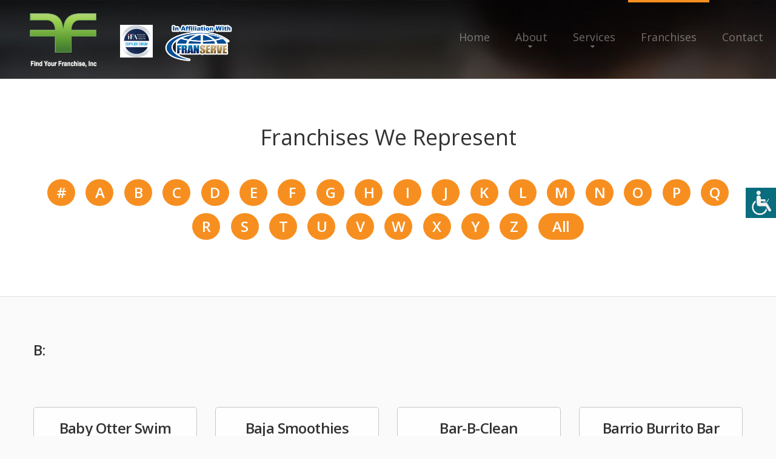

--- FILE ---
content_type: text/html
request_url: https://www.findyourfranchise.com/franchises_az.asp?letter=b
body_size: 47607
content:
<!DOCTYPE html>
<html lang="en">

<head>
    <title>Franchises We Represent</title>
    
    

    <meta name="description" content="Find Your Franchise, Inc. provide franchise consulting services and specialize in franchise growth and development.">


    <meta property="og:url" content="https://findyourfranchise.com" />
    <meta property="og:title" content="Franchise Consulting Services from Find Your Franchise, Inc." />
    <meta property="og:description" content="Find Your Franchise, Inc. provide franchise consulting services and specialize in franchise growth and development." />
    <meta property="og:type" content="website" />
    <meta property="og:image" content="https://findyourfranchise.com/images/fyf-logo.png" />
    
    <meta name="format-detection" content="telephone=no"/>
    
    
    
        <link rel="stylesheet" href="css/grid.css">
    <style>
        .icon-list-link{
            display: none;
        }
    </style>
     
    
        <link rel="stylesheet" href="css/style-ariosto.css?123">
        
    <link rel="stylesheet" href="css/style-common.css?132">
    <style>
            .rslides li::after{
     
               
                background-color: rgba(0,0,0,.6);
                
              }
                   </style>
    
    <script src="js/jquery.js"></script>
    <script src="js/jquery-migrate-1.2.1.js"></script>


    <!--[if lt IE 9]>
    <html class="lt-ie9">
    <div style=' clear: both; text-align:center; position: relative;'>
        <a href="http://windows.microsoft.com/en-US/internet-explorer/..">
            <img src="images/ie8-panel/warning_bar_0000_us.jpg" border="0" height="42" width="820"
                 alt="You are using an outdated browser. For a faster, safer browsing experience, upgrade for free today."/>
        </a>
    </div>
    <script src="js/html5shiv.js"></script>
    <![endif]-->

    <script src='js/device.min.js'></script>

<script>
function getCookie(cname) {
  var name = cname + "=";
  var decodedCookie = decodeURIComponent(document.cookie);
  var ca = decodedCookie.split(';');
  for(var i = 0; i <ca.length; i++) {
    var c = ca[i];
    while (c.charAt(0) == ' ') {
      c = c.substring(1);
    }
    if (c.indexOf(name) == 0) {
      return c.substring(name.length, c.length);
    }
  }
  return "";
}        

function changeFontSize(param){
    var currSize;
    currSize = getCookie("fontsize");
    if (currSize == ""){
        currSize = "0";
    }
    currSize = parseInt(currSize);
    if (param == "up"){
        currSize += 1; 
        document.cookie = "fontsize=" + currSize;
    }else{
        currSize -= 1; 
        document.cookie = "fontsize=" + currSize;
    }

    $("div").each(function() {
      var size = parseInt($(this).css("font-size"));
      if (param == "up"){
        size = size + 1 + "px";
      }else{
        size = size - 1 + "px";
      }
      $(this).css({
        'font-size': size
      });
    });
    $("p").each(function() {
      var size = parseInt($(this).css("font-size"));
      if (param == "up"){
        size = size + 1 + "px";
      }else{
        size = size - 1 + "px";
      }
      $(this).css({
        'font-size': size
      });
    });
    $("h1").each(function() {
      var size = parseInt($(this).css("font-size"));
      if (param == "up"){
        size = size + 1 + "px";
      }else{
        size = size - 1 + "px";
      }
      $(this).css({
        'font-size': size
      });
    });
    $("h2").each(function() {
      var size = parseInt($(this).css("font-size"));
      if (param == "up"){
        size = size + 1 + "px";
      }else{
        size = size - 1 + "px";
      }
      $(this).css({
        'font-size': size
      });
    });
    $("h3").each(function() {
      var size = parseInt($(this).css("font-size"));
      if (param == "up"){
        size = size + 1 + "px";
      }else{
        size = size - 1 + "px";
      }
      $(this).css({
        'font-size': size
      });
    });
    $("h4").each(function() {
      var size = parseInt($(this).css("font-size"));
      if (param == "up"){
        size = size + 1 + "px";
      }else{
        size = size - 1 + "px";
      }
      $(this).css({
        'font-size': size
      });
    });
    $("h5").each(function() {
      var size = parseInt($(this).css("font-size"));
      if (param == "up"){
        size = size + 1 + "px";
      }else{
        size = size - 1 + "px";
      }
      $(this).css({
        'font-size': size
      });
    });
    $("h6").each(function() {
      var size = parseInt($(this).css("font-size"));
      if (param == "up"){
        size = size + 1 + "px";
      }else{
        size = size - 1 + "px";
      }
      $(this).css({
        'font-size': size
      });
    });
    $("li").each(function() {
      var size = parseInt($(this).css("font-size"));
      if (param == "up"){
        size = size + 1 + "px";
      }else{
        size = size - 1 + "px";
      }
      $(this).css({
        'font-size': size
      });
    });

}  
function openAccessabilityPanel(){
    document.getElementById('web-accessability').style.display='block'; 
    document.getElementById('btn-web-accessability').style.right='250px';
}
function resetFont(){
    var currC = getCookie('fontsize');
    document.cookie='fontsize=0';
    resizeFromCookies(currC);    
}
</script>
</head>
<body>
<div class="page">
        <!--========================================================
                              HEADER
    =========================================================-->
    <header  class="header-wr" >
        <div id="stuck_container" class="stuck_container">

            <div class="brand">

                <a href="./"><img src="images/fyf-logo.png" class="logo" alt="Find Your Franchise, Inc."></a>
                <div>

                    <img src="images/in-affiliation-with-franserve3.png" class="brand_affiliated in-affiliation" alt="In Affiliation With FranServe logo">

                    <img src="images/ifa.jpg" class="brand_affiliated" alt="IFA logo">
                <!-- <a href="./"><img src="images/fyf-logo.png" class="logo non-mobile" alt="ariosto"></a> -->
                </div>
                
           
            </div>

            <nav class="nav">
                <ul class="sf-menu" data-type="navbar">
                    <li >
                        <a href="./">Home</a>
                    </li>
                    <li >
                        <a href="about.asp">About</a>
                        <ul>
                            
                            <li>
                                <a href="faq.asp">FAQ</a>
                            </li>
                            
                            <li>
                                <a href="testimonials.asp">Testimonials</a>
                            </li>
                            
                            <li>
                                <a href="articles.asp">Franchise Tips and Articles</a>
                                
                            </li>
                            
                        </ul>
                    </li>
                    <li >
                        <a href="services.asp">Services</a>
                         <ul>
                            <li>
                                <a href="consultation.asp">Complimentary Consultation</a>
                            </li>
                            <li>
                                <a href="consultservices.asp">Franchise Consulting Services</a>
                            </li>
                            <li>
                                <a href="funding.asp">Funding Options</a>
                            </li>
                            <li>
                                <a href="services-for-veterans.asp">Services for Veterans</a>
                                
                            </li>
                            <li>
                                <a href="services4zors.asp">Services for Franchisors</a>
                            </li>
                        </ul>
                    </li>
                    <li  class="active">
                        <a href="franchises.asp">Franchises</a>
                         <ul>
                            <li>
                                <a href="franindustries.asp">Franchises by Industry</a>
                            </li>
                            <li>
                                <a href="franchises_az.asp">Franchises A to Z</a>
                            </li>
                            
                            <li>
                                <a href="fransearch.asp">Franchise Power Search</a>
                            </li>
                            
                            
                        </ul>
                    </li>
                    <li >
                        <a href="contact.asp">Contact</a>
                    </li>
                </ul>
            </nav>
            

            

        </div>


    </header>

    <!--========================================================
                              CONTENT
    =========================================================-->
    <main>
        
        <section class="divider well-2 well-2__off-1 bg-primary">
            <div class="container">
                <h4>Franchises We Represent</h4>
                <h5 align="center">
                  <a class="letter" href="franchises_az.asp?letter=misc">#</a> 
                  <a class="letter" href="franchises_az.asp?letter=a">A</a> 
                  <a class="letter" href="franchises_az.asp?letter=b">B</a> 
                  <a class="letter" href="franchises_az.asp?letter=c">C</a> 
                  <a class="letter" href="franchises_az.asp?letter=d">D</a> 
                  <a class="letter" href="franchises_az.asp?letter=e">E</a> 
                  <a class="letter" href="franchises_az.asp?letter=f">F</a> 
                  <a class="letter" href="franchises_az.asp?letter=g">G</a> 
                  <a class="letter" href="franchises_az.asp?letter=h">H</a> 
                  <a class="letter" href="franchises_az.asp?letter=i">I</a> 
                  <a class="letter" href="franchises_az.asp?letter=j">J</a> 
                  <a class="letter" href="franchises_az.asp?letter=k">K</a> 
                  <a class="letter" href="franchises_az.asp?letter=l">L</a> 
                  <a class="letter" href="franchises_az.asp?letter=m">M</a> 
                  <a class="letter" href="franchises_az.asp?letter=n">N</a> 
                  <a class="letter" href="franchises_az.asp?letter=o">O</a> 
                  <a class="letter" href="franchises_az.asp?letter=p">P</a> 
                  <a class="letter" href="franchises_az.asp?letter=q">Q</a> 
                  <a class="letter" href="franchises_az.asp?letter=r">R</a> 
                  <a class="letter" href="franchises_az.asp?letter=s">S</a> 
                  <a class="letter" href="franchises_az.asp?letter=t">T</a> 
                  <a class="letter" href="franchises_az.asp?letter=u">U</a> 
                  <a class="letter" href="franchises_az.asp?letter=v">V</a> 
                  <a class="letter" href="franchises_az.asp?letter=w">W</a> 
                  <a class="letter" href="franchises_az.asp?letter=x">X</a> 
                  <a class="letter" href="franchises_az.asp?letter=y">Y</a> 
                  <a class="letter" href="franchises_az.asp?letter=z">Z</a> 
                  <a class="letter" href="franchises_az.asp?letter=" style="width: 75px;">All</a>
                </h5>
              </div>
            </section>
            <section class="divider well-2 well-2__off-1">
            <div class="container">
                <h5>B:</h5>
                <div class="row row__off">
        
        
                    <div class="col-md-3 col-sm-4 col-xs-6 wow fadeIn">
                        <a href="franchisedetails.asp?FranID=3812"><div class="card">
                            <div style="height: 75px">
                        
                            <h5>Baby Otter Swim School</h5></div>
                            <div style="height: 65px; overflow: hidden; padding-top: 25px; box-sizing: border-box;">
                            <p style="white-space: normal;">
                              Child Services</p>
                            </div>
                            <p style="margin-top: 0;">  
                              $93,500 - $113,000</p>
                              <div style="height: 60px; display: block; width: 100%; vertical-align: middle;text-align: center; padding: 30px 10px 0 10px;">
                              <img src="https://www.franservesupport.com/images/logos/3812-NKBQJCNUHH8-IY5G2F58.png" style="max-width: 100%; max-height: 60px;"></div>
                            
                        </div></a>
                    </div>

        
        
                    <div class="col-md-3 col-sm-4 col-xs-6 wow fadeIn">
                        <a href="franchisedetails.asp?FranID=4131"><div class="card">
                            <div style="height: 75px">
                        
                            <h5>Baja Smoothies</h5></div>
                            <div style="height: 65px; overflow: hidden; padding-top: 25px; box-sizing: border-box;">
                            <p style="white-space: normal;">
                              Food & Beverage</p>
                            </div>
                            <p style="margin-top: 0;">  
                              $124,900 - $259,900</p>
                              <div style="height: 60px; display: block; width: 100%; vertical-align: middle;text-align: center; padding: 30px 10px 0 10px;">
                              <img src="https://www.franservesupport.com/images/logos/4131-1ZR4ZS08XXOEYCLWIVLO.png" style="max-width: 100%; max-height: 60px;"></div>
                            
                        </div></a>
                    </div>

        
        
                    <div class="col-md-3 col-sm-4 col-xs-6 wow fadeIn">
                        <a href="franchisedetails.asp?FranID=3827"><div class="card">
                            <div style="height: 75px">
                        
                            <h5>Bar-B-Clean</h5></div>
                            <div style="height: 65px; overflow: hidden; padding-top: 25px; box-sizing: border-box;">
                            <p style="white-space: normal;">
                              Cleaning Services, Repair & Restoration</p>
                            </div>
                            <p style="margin-top: 0;">  
                              $78,200 - $99,120</p>
                              <div style="height: 60px; display: block; width: 100%; vertical-align: middle;text-align: center; padding: 30px 10px 0 10px;">
                              <img src="https://www.franservesupport.com/images/logos/3827-A6-D6_9H44XN5LU3R2UX.png" style="max-width: 100%; max-height: 60px;"></div>
                            
                        </div></a>
                    </div>

        
        
                    <div class="col-md-3 col-sm-4 col-xs-6 wow fadeIn">
                        <a href="franchisedetails.asp?FranID=3611"><div class="card">
                            <div style="height: 75px">
                        
                            <h5>Barrio Burrito Bar</h5></div>
                            <div style="height: 65px; overflow: hidden; padding-top: 25px; box-sizing: border-box;">
                            <p style="white-space: normal;">
                              Food & Beverage</p>
                            </div>
                            <p style="margin-top: 0;">  
                              $350,000 - $400,000</p>
                              <div style="height: 60px; display: block; width: 100%; vertical-align: middle;text-align: center; padding: 30px 10px 0 10px;">
                              <img src="https://www.franservesupport.com/images/logos/3611-JG7MF9JQED4WEU2C-B14.jpg" style="max-width: 100%; max-height: 60px;"></div>
                            
                        </div></a>
                    </div>

        
        
                    <div class="col-md-3 col-sm-4 col-xs-6 wow fadeIn">
                        <a href="franchisedetails.asp?FranID=3496"><div class="card">
                            <div style="height: 75px">
                        
                            <h5>Bath Tune-Up</h5></div>
                            <div style="height: 65px; overflow: hidden; padding-top: 25px; box-sizing: border-box;">
                            <p style="white-space: normal;">
                              Home Improvement/Maintenance Services</p>
                            </div>
                            <p style="margin-top: 0;">  
                              $109,930 - $173,850</p>
                              <div style="height: 60px; display: block; width: 100%; vertical-align: middle;text-align: center; padding: 30px 10px 0 10px;">
                              <img src="https://www.franservesupport.com/images/logos/Bath-Tune-Up.jpg" style="max-width: 100%; max-height: 60px;"></div>
                            
                        </div></a>
                    </div>

        
        
                    <div class="col-md-3 col-sm-4 col-xs-6 wow fadeIn">
                        <a href="franchisedetails.asp?FranID=3864"><div class="card">
                            <div style="height: 75px">
                        
                            <h5>Battle House Laser Combat</h5></div>
                            <div style="height: 65px; overflow: hidden; padding-top: 25px; box-sizing: border-box;">
                            <p style="white-space: normal;">
                              Events & Entertainment</p>
                            </div>
                            <p style="margin-top: 0;">  
                              $700,000 - $1,300,000</p>
                              <div style="height: 60px; display: block; width: 100%; vertical-align: middle;text-align: center; padding: 30px 10px 0 10px;">
                              <img src="https://www.franservesupport.com/images/logos/3864-30T6_V3A--QG-EOYLXNQ.png" style="max-width: 100%; max-height: 60px;"></div>
                            
                        </div></a>
                    </div>

        
        
                    <div class="col-md-3 col-sm-4 col-xs-6 wow fadeIn">
                        <a href="franchisedetails.asp?FranID=3880"><div class="card">
                            <div style="height: 75px">
                        
                            <h5>Bazooka Charlie's Barber Co</h5></div>
                            <div style="height: 65px; overflow: hidden; padding-top: 25px; box-sizing: border-box;">
                            <p style="white-space: normal;">
                              Personal Care Services</p>
                            </div>
                            <p style="margin-top: 0;">  
                              $254,000 - $541,400</p>
                              <div style="height: 60px; display: block; width: 100%; vertical-align: middle;text-align: center; padding: 30px 10px 0 10px;">
                              <img src="https://www.franservesupport.com/images/logos/3880-LI9OHBLSGF6YGW3E0D36.png" style="max-width: 100%; max-height: 60px;"></div>
                            
                        </div></a>
                    </div>

        
        
                    <div class="col-md-3 col-sm-4 col-xs-6 wow fadeIn">
                        <a href="franchisedetails.asp?FranID=3739"><div class="card">
                            <div style="height: 75px">
                        
                            <h5>Beauty Bungalows</h5></div>
                            <div style="height: 65px; overflow: hidden; padding-top: 25px; box-sizing: border-box;">
                            <p style="white-space: normal;">
                              Real Estate Services</p>
                            </div>
                            <p style="margin-top: 0;">  
                              $936,650 - $1,956,900</p>
                              <div style="height: 60px; display: block; width: 100%; vertical-align: middle;text-align: center; padding: 30px 10px 0 10px;">
                              <img src="https://www.franservesupport.com/images/logos/3739-HE6LE7HPCC2UCT0AZ9_2.png" style="max-width: 100%; max-height: 60px;"></div>
                            
                        </div></a>
                    </div>

        
        
                    <div class="col-md-3 col-sm-4 col-xs-6 wow fadeIn">
                        <a href="franchisedetails.asp?FranID=959"><div class="card">
                            <div style="height: 75px">
                        
                            <h5>BeBalanced Natural Hormone Weight Loss</h5></div>
                            <div style="height: 65px; overflow: hidden; padding-top: 25px; box-sizing: border-box;">
                            <p style="white-space: normal;">
                              Health & Wellness</p>
                            </div>
                            <p style="margin-top: 0;">  
                              $155,650 - $208,450</p>
                              <div style="height: 60px; display: block; width: 100%; vertical-align: middle;text-align: center; padding: 30px 10px 0 10px;">
                              <img src="https://www.franservesupport.com/images/logos/BeBalanced.png" style="max-width: 100%; max-height: 60px;"></div>
                            
                        </div></a>
                    </div>

        
        
                    <div class="col-md-3 col-sm-4 col-xs-6 wow fadeIn">
                        <a href="franchisedetails.asp?FranID=4117"><div class="card">
                            <div style="height: 75px">
                        
                            <h5>Bee Organized</h5></div>
                            <div style="height: 65px; overflow: hidden; padding-top: 25px; box-sizing: border-box;">
                            <p style="white-space: normal;">
                              Home Improvement/Maintenance Services</p>
                            </div>
                            <p style="margin-top: 0;">  
                              $41,000 - $66,000</p>
                              <div style="height: 60px; display: block; width: 100%; vertical-align: middle;text-align: center; padding: 30px 10px 0 10px;">
                              <img src="https://www.franservesupport.com/images/logos/4117-_YP2XR_6WVMCWAKUGTJM.png" style="max-width: 100%; max-height: 60px;"></div>
                            
                        </div></a>
                    </div>

        
        
                    <div class="col-md-3 col-sm-4 col-xs-6 wow fadeIn">
                        <a href="franchisedetails.asp?FranID=3711"><div class="card">
                            <div style="height: 75px">
                        
                            <h5>Beef-A-Roo</h5></div>
                            <div style="height: 65px; overflow: hidden; padding-top: 25px; box-sizing: border-box;">
                            <p style="white-space: normal;">
                              Food & Beverage</p>
                            </div>
                            <p style="margin-top: 0;">  
                              $466,700 - $1,383,500</p>
                              <div style="height: 60px; display: block; width: 100%; vertical-align: middle;text-align: center; padding: 30px 10px 0 10px;">
                              <img src="https://www.franservesupport.com/images/logos/3711-WTKZSMW1RRH7R5FPCOEH.png" style="max-width: 100%; max-height: 60px;"></div>
                            
                        </div></a>
                    </div>

        
        
                    <div class="col-md-3 col-sm-4 col-xs-6 wow fadeIn">
                        <a href="franchisedetails.asp?FranID=3719"><div class="card">
                            <div style="height: 75px">
                        
                            <h5>beem Light Sauna</h5></div>
                            <div style="height: 65px; overflow: hidden; padding-top: 25px; box-sizing: border-box;">
                            <p style="white-space: normal;">
                              Alternative Health Care Services</p>
                            </div>
                            <p style="margin-top: 0;">  
                              $393,088 - $717,792</p>
                              <div style="height: 60px; display: block; width: 100%; vertical-align: middle;text-align: center; padding: 30px 10px 0 10px;">
                              <img src="https://www.franservesupport.com/images/logos/beem-light-sauna.jpg" style="max-width: 100%; max-height: 60px;"></div>
                            
                        </div></a>
                    </div>

        
        
                    <div class="col-md-3 col-sm-4 col-xs-6 wow fadeIn">
                        <a href="franchisedetails.asp?FranID=2449"><div class="card">
                            <div style="height: 75px">
                        
                            <h5>Benjamin Franklin Plumbing</h5></div>
                            <div style="height: 65px; overflow: hidden; padding-top: 25px; box-sizing: border-box;">
                            <p style="white-space: normal;">
                              Home Improvement/Maintenance Services</p>
                            </div>
                            <p style="margin-top: 0;">  
                              $143,273 - $286,702</p>
                              <div style="height: 60px; display: block; width: 100%; vertical-align: middle;text-align: center; padding: 30px 10px 0 10px;">
                              <img src="https://www.franservesupport.com/images/logos/benjamin-franklin-logo.jpg" style="max-width: 100%; max-height: 60px;"></div>
                            
                        </div></a>
                    </div>

        
        
                    <div class="col-md-3 col-sm-4 col-xs-6 wow fadeIn">
                        <a href="franchisedetails.asp?FranID=463"><div class="card">
                            <div style="height: 75px">
                        
                            <h5>Bennigan's</h5></div>
                            <div style="height: 65px; overflow: hidden; padding-top: 25px; box-sizing: border-box;">
                            <p style="white-space: normal;">
                              Food & Beverage</p>
                            </div>
                            <p style="margin-top: 0;">  
                              $500,000 - $2,500,000</p>
                              <div style="height: 60px; display: block; width: 100%; vertical-align: middle;text-align: center; padding: 30px 10px 0 10px;">
                              <img src="https://www.franservesupport.com/images/logos/bennigans2017.png" style="max-width: 100%; max-height: 60px;"></div>
                            
                        </div></a>
                    </div>

        
        
                    <div class="col-md-3 col-sm-4 col-xs-6 wow fadeIn">
                        <a href="franchisedetails.asp?FranID=4095"><div class="card">
                            <div style="height: 75px">
                        
                            <h5>Best in Class Education Center</h5></div>
                            <div style="height: 65px; overflow: hidden; padding-top: 25px; box-sizing: border-box;">
                            <p style="white-space: normal;">
                              Child Services</p>
                            </div>
                            <p style="margin-top: 0;">  
                              $84,375 - $146,750</p>
                              <div style="height: 60px; display: block; width: 100%; vertical-align: middle;text-align: center; padding: 30px 10px 0 10px;">
                              <img src="https://www.franservesupport.com/images/logos/4095-OLCRKEOVJJ9_JZ7H4G69.png" style="max-width: 100%; max-height: 60px;"></div>
                            
                        </div></a>
                    </div>

        
        
                    <div class="col-md-3 col-sm-4 col-xs-6 wow fadeIn">
                        <a href="franchisedetails.asp?FranID=1074"><div class="card">
                            <div style="height: 75px">
                        
                            <h5>Best Option Restoration (B.O.R.)</h5></div>
                            <div style="height: 65px; overflow: hidden; padding-top: 25px; box-sizing: border-box;">
                            <p style="white-space: normal;">
                              Repair & Restoration</p>
                            </div>
                            <p style="margin-top: 0;">  
                              $175,000 - $195,000</p>
                              <div style="height: 60px; display: block; width: 100%; vertical-align: middle;text-align: center; padding: 30px 10px 0 10px;">
                              <img src="https://www.franservesupport.com/images/logos/bor.jpg" style="max-width: 100%; max-height: 60px;"></div>
                            
                        </div></a>
                    </div>

        
        
                    <div class="col-md-3 col-sm-4 col-xs-6 wow fadeIn">
                        <a href="franchisedetails.asp?FranID=464"><div class="card">
                            <div style="height: 75px">
                        
                            <h5>Between Rounds Bakery Sandwich Cafe and Catering</h5></div>
                            <div style="height: 65px; overflow: hidden; padding-top: 25px; box-sizing: border-box;">
                            <p style="white-space: normal;">
                              Food & Beverage</p>
                            </div>
                            <p style="margin-top: 0;">  
                              $1,100,000 - $1,400,000</p>
                              <div style="height: 60px; display: block; width: 100%; vertical-align: middle;text-align: center; padding: 30px 10px 0 10px;">
                              <img src="https://www.franservesupport.com/images/logos/betweenroundtop.jpg" style="max-width: 100%; max-height: 60px;"></div>
                            
                        </div></a>
                    </div>

        
        
                    <div class="col-md-3 col-sm-4 col-xs-6 wow fadeIn">
                        <a href="franchisedetails.asp?FranID=365"><div class="card">
                            <div style="height: 75px">
                        
                            <h5>Big Frog Custom T-Shirts & More</h5></div>
                            <div style="height: 65px; overflow: hidden; padding-top: 25px; box-sizing: border-box;">
                            <p style="white-space: normal;">
                              Retail</p>
                            </div>
                            <p style="margin-top: 0;">  
                              $167,114 - $316,096</p>
                              <div style="height: 60px; display: block; width: 100%; vertical-align: middle;text-align: center; padding: 30px 10px 0 10px;">
                              <img src="https://www.franservesupport.com/images/logos/bigfroglogo.jpg" style="max-width: 100%; max-height: 60px;"></div>
                            
                        </div></a>
                    </div>

        
        
                    <div class="col-md-3 col-sm-4 col-xs-6 wow fadeIn">
                        <a href="franchisedetails.asp?FranID=2219"><div class="card">
                            <div style="height: 75px">
                        
                            <h5>Big O Tires, LLC</h5></div>
                            <div style="height: 65px; overflow: hidden; padding-top: 25px; box-sizing: border-box;">
                            <p style="white-space: normal;">
                              Automotive</p>
                            </div>
                            <p style="margin-top: 0;">  
                              $511,000 - $1,882,500</p>
                              <div style="height: 60px; display: block; width: 100%; vertical-align: middle;text-align: center; padding: 30px 10px 0 10px;">
                              <img src="https://www.franservesupport.com/images/logos/2219-41V81W4C__SI_GPZMZOR.jpg" style="max-width: 100%; max-height: 60px;"></div>
                            
                        </div></a>
                    </div>

        
        
                    <div class="col-md-3 col-sm-4 col-xs-6 wow fadeIn">
                        <a href="franchisedetails.asp?FranID=401"><div class="card">
                            <div style="height: 75px">
                        
                            <h5>Bio-One</h5></div>
                            <div style="height: 65px; overflow: hidden; padding-top: 25px; box-sizing: border-box;">
                            <p style="white-space: normal;">
                              Cleaning Services</p>
                            </div>
                            <p style="margin-top: 0;">  
                              $134,645 - $221,095</p>
                              <div style="height: 60px; display: block; width: 100%; vertical-align: middle;text-align: center; padding: 30px 10px 0 10px;">
                              <img src="https://www.franservesupport.com/images/logos/401-FC3IB5FMAA0SAQ-8W7Z0.png" style="max-width: 100%; max-height: 60px;"></div>
                            
                        </div></a>
                    </div>

        
        
                    <div class="col-md-3 col-sm-4 col-xs-6 wow fadeIn">
                        <a href="franchisedetails.asp?FranID=3826"><div class="card">
                            <div style="height: 75px">
                        
                            <h5>Black Optix Tint</h5></div>
                            <div style="height: 65px; overflow: hidden; padding-top: 25px; box-sizing: border-box;">
                            <p style="white-space: normal;">
                              Automotive</p>
                            </div>
                            <p style="margin-top: 0;">  
                              $175,000 - $250,000</p>
                              <div style="height: 60px; display: block; width: 100%; vertical-align: middle;text-align: center; padding: 30px 10px 0 10px;">
                              <img src="https://www.franservesupport.com/images/logos/3826-TQHWPIT-NNE4O2BM8LBE.png" style="max-width: 100%; max-height: 60px;"></div>
                            
                        </div></a>
                    </div>

        
        
                    <div class="col-md-3 col-sm-4 col-xs-6 wow fadeIn">
                        <a href="franchisedetails.asp?FranID=3629"><div class="card">
                            <div style="height: 75px">
                        
                            <h5>Blingle!</h5></div>
                            <div style="height: 65px; overflow: hidden; padding-top: 25px; box-sizing: border-box;">
                            <p style="white-space: normal;">
                              Home Improvement/Maintenance Services, Landscaping/Grounds/Farming</p>
                            </div>
                            <p style="margin-top: 0;">  
                              $172,613 - $227,409</p>
                              <div style="height: 60px; display: block; width: 100%; vertical-align: middle;text-align: center; padding: 30px 10px 0 10px;">
                              <img src="https://www.franservesupport.com/images/logos/blingle.jpg" style="max-width: 100%; max-height: 60px;"></div>
                            
                        </div></a>
                    </div>

        
        
                    <div class="col-md-3 col-sm-4 col-xs-6 wow fadeIn">
                        <a href="franchisedetails.asp?FranID=2412"><div class="card">
                            <div style="height: 75px">
                        
                            <h5>Blue Kangaroo Packoutz</h5></div>
                            <div style="height: 65px; overflow: hidden; padding-top: 25px; box-sizing: border-box;">
                            <p style="white-space: normal;">
                              Cleaning Services, Repair & Restoration</p>
                            </div>
                            <p style="margin-top: 0;">  
                              $298,570 - $596,046</p>
                              <div style="height: 60px; display: block; width: 100%; vertical-align: middle;text-align: center; padding: 30px 10px 0 10px;">
                              <img src="https://www.franservesupport.com/images/logos/BlueKangaroo-Packoutz.jpg" style="max-width: 100%; max-height: 60px;"></div>
                            
                        </div></a>
                    </div>

        
        
                    <div class="col-md-3 col-sm-4 col-xs-6 wow fadeIn">
                        <a href="franchisedetails.asp?FranID=2291"><div class="card">
                            <div style="height: 75px">
                        
                            <h5>Blue Moon Estate Sales</h5></div>
                            <div style="height: 65px; overflow: hidden; padding-top: 25px; box-sizing: border-box;">
                            <p style="white-space: normal;">
                              Senior Services</p>
                            </div>
                            <p style="margin-top: 0;">  
                              $57,015 - $113,325</p>
                              <div style="height: 60px; display: block; width: 100%; vertical-align: middle;text-align: center; padding: 30px 10px 0 10px;">
                              <img src="https://www.franservesupport.com/images/logos/bluemoon.png" style="max-width: 100%; max-height: 60px;"></div>
                            
                        </div></a>
                    </div>

        


                </div>
                
                  <div class="col-md-12 col-sm-12 col-xs-12 wow fadeIn">
                  
                  <a href="/franchises_az.asp?letter=b&offset=24" class="letter" style="width: 75px;">Next &gt;</a>
                  
                  <a href="/franchises_az.asp?letter=b&offset=-1" class="letter" style="width: 75px;">Last &gt;&gt;</a>
                  
                </div>
              
            </div>
        </section>
        
        
    </main>

        <!--========================================================
                              FOOTER
    =========================================================-->
    <footer>
        <section class="well-2">
            <div class="container">
                <div class="row clear">
                    <div class="col-md-9">
                    <div class="col-md-4 col-sm-6 col-xs-6">
                        <h6><strong>Services</strong></h6>
                        <ul class="list">
                            <li>
                                <a href='consultservices.asp'>Franchise Consulting Services</a>
                            </li>
                            <li>
                                <a href='funding.asp'>Funding Options</a>
                            </li>
                            <li>
                                <a href='services4zors.asp'>Services for Franchisors</a>
                            </li>
                            <li>
                                <a href='services-for-veterans.asp'>Services for Veterans</a>
                            </li>
                            <li>
                                <a href='consultation.asp'>Complimentary Consultation</a>
                            </li>
                            
                        </ul>
                    </div>
                    <div class="col-md-4 col-sm-6 col-xs-6">
                        <h6><strong>Franchises</strong></h6>
                        <ul class="list">
                            <li>
                                <a href='franchises.asp'>Franchises A to Z</a>
                            </li>
                            <li>
                                <a href='franindustries.asp'>Franchise Industries</a>
                            </li>
                            <li>
                                <a href='fransearch.asp'>Franchise Power Search</a>
                            </li>
                            
                        </ul>

                    </div>
                    <div class="col-md-4 col-sm-6 col-xs-6">
                        
                        <h6><strong>About</strong></h6>
                        <ul class="list">
                            <li>
                                <a href='about.asp'>About Us</a>
                            </li>
                            <li>
                                <a href='contact.asp'>Contact Us</a>
                            </li>
                            <li>
                                <a href='faq.asp'>FAQ</a>
                            </li>
                            
                            <li>
                                <a href="testimonials.asp">Testimonials</a>
                            </li>
                            
                            <li>
                                <a href='articles.asp'>Franchise Tips and Articles</a>
                            </li>
                            
                        </ul>
                    </div>
                    <div style="clear: left;"><img src="images/anita-best-banner.jpg" style="margin-top: 20px; border: 1px solid #aaaaaa;"></div>
                </div>
                <div class="col-md-3">
                    <div class="col-md-12 col-sm-6 col-xs-6">
                        
                        <ul class="social">
                            
                            <li>
                                <a target="blank" href='https://www.linkedin.com/in/anitabest' class="fa-linkedin"></a>
                            </li>
                            
                        </ul>
                        
                        <p>We provide a free consultation service to help you identify the best franchises to meet your business ownership dreams.</p>
                        <a href="callto:404-218-7808 ">404-218-7808 </a>

                        <p class="privacy">&copy; 2022
					       - 2026&nbsp; 
					      Find Your Franchise, Inc.<br>
					      All Rights Reserved<br>
                      <a href="broker_disclosure_document.asp" class="fs_link">Broker Value and Disclosure Policy</a><br>
                      <a href="privacypolicy.asp" class="fs_link" style="line-height: 2em;">Privacy Policy</a></p>
					    <p>
							<i><a href="https://franserve.com" target="blank" class="fs_link">Site hosted and managed by FranServe Inc.</a></i>
                        </p>

                    </div>
                </div>
                </div>
            </div>
        </section>
        <section class="bg-secondary-1 well-2 well-2__off-2">
            <div class="container">
                <ul class="menu-footer">
                    <li >
                        <a href='./'>home</a>
                    </li>
                    <li>
                        <a href='about.asp'>About</a>
                    </li>
                    <li>
                        <a href='services.asp'>Services</a>
                    </li>
                    <li class="active">
                        <a href='franchises.asp'> Franchises</a>
                    </li>
                    <li>
                        <a href='contact.asp'>Contacts</a>
                    </li>
                </ul>
            </div>
        </section>
    </footer>

    <div id="btn-web-accessability" ><span>
        <img src="images/icon-web-accessibility.png" alt="Web Accessibility icon"  
            onclick="openAccessabilityPanel();">
        </span>
    </div>
    <div id="web-accessability" ><span>
        <button type="button" class="close" onclick="document.getElementById('web-accessability').style.display='none'; document.getElementById('btn-web-accessability').style.right='0px';" style="">CLOSE</button><br></span>
        <h2><span>Font Resize</span></h2>
        <p><button id="down" type="button" onclick="changeFontSize('down');" >A-</button><button id="up" type="button" onclick="changeFontSize('up');" class="active_button">A+</button>
        <br><br>
        <button type="button" class="reset" onclick="resetFont();">RESET</button></p>

    </div>



</div>

<script src="js/script.js"></script>
</body>
</html>


<script>
function resizeFromCookies(param){
    var currSize;
    currSize = getCookie("fontsize");
    if (currSize == ""){
        currSize = "0";
    }
    currSize = parseInt(currSize);
    if (currSize == 0){
      currSize = - param;
    }

    $("p").each(function() {
      var size = parseInt($(this).css("font-size"));
      size = size + currSize + "px";
      $(this).css({
        'font-size': size
      });
    });
    $("h1").each(function() {
      var size = parseInt($(this).css("font-size"));
      size = size + currSize + "px";
      $(this).css({
        'font-size': size
      });
    });
    $("h2").each(function() {
      var size = parseInt($(this).css("font-size"));
      size = size + currSize + "px";
      $(this).css({
        'font-size': size
      });
    });
    $("h3").each(function() {
      var size = parseInt($(this).css("font-size"));
      size = size + currSize + "px";
      $(this).css({
        'font-size': size
      });
    });
    $("h4").each(function() {
      var size = parseInt($(this).css("font-size"));
      size = size + currSize + "px";
      $(this).css({
        'font-size': size
      });
    });
    $("h5").each(function() {
      var size = parseInt($(this).css("font-size"));
      size = size + currSize + "px";
      $(this).css({
        'font-size': size
      });
    });
    $("h6").each(function() {
      var size = parseInt($(this).css("font-size"));
      size = size + currSize + "px";
      $(this).css({
        'font-size': size
      });
    });
    $("li").each(function() {
      var size = parseInt($(this).css("font-size"));
      size = size + currSize + "px";
      $(this).css({
        'font-size': size
      });
    });
};



var body = document.getElementsByTagName("BODY")[0]; 
body.onload = resizeFromCookies(0);

</script>
